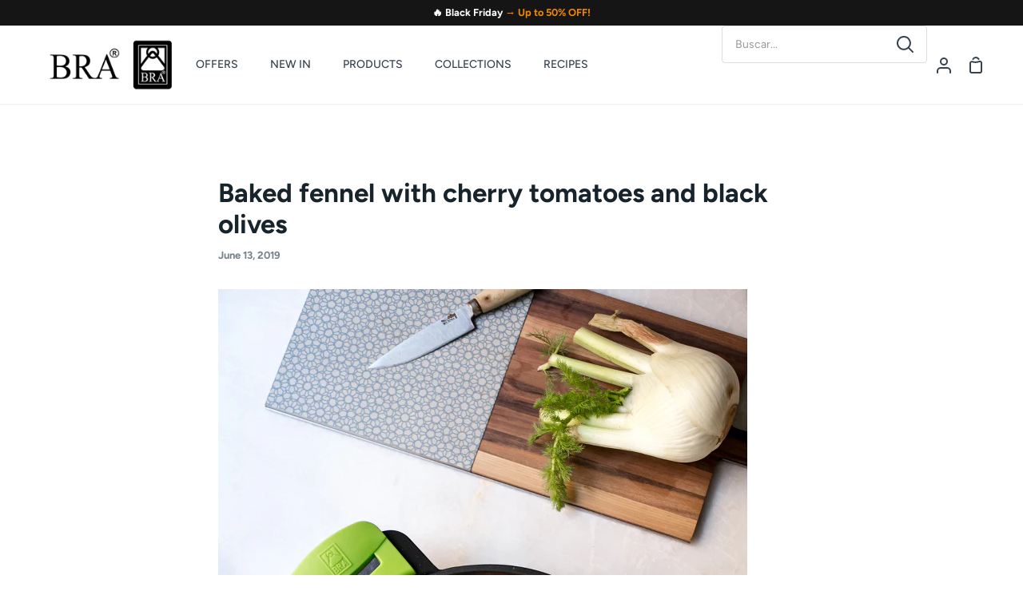

--- FILE ---
content_type: application/javascript; charset=utf-8
request_url: https://searchanise-ef84.kxcdn.com/preload_data.7V3r4H3L7L.js
body_size: 8695
content:
window.Searchanise.preloadedSuggestions=['efficient pro','cacerola baja','bra efficient','sartenes bra','acero inoxidable','sarten acero inoxidable','olla a presion','efficient plus','bra prior','bateria de cocina','bra signature','olla alta','daily pro','cafetera italiana','olla presion','olla expres','plancha lisa','sarten honda','set sartenes','hierro fundido','ollas bra','tapa cristal','plancha grill','sartenes acero inoxidable','compac pro','hybrid cell','bra infinity','cacerola efficient','bra market','oferta sartenes bra','cacerola alta','paellera efficient','grill con rayas','cacerola baja efficient','tabla de cortar','efficient pro bra','sartén doble','sartenes efficient','sarten dupla','efficient orange','sarten efficient','bra advanced','bateria cocina','recambios bra','fast click','tapa olla','foodie bra','utensilios de cocina','sarten 28 cm','parrilla lisa','paellera 40 cm','ollas a presion','plancha bra','cuchillos efficient','cazo bra','cazo efficient','bra safe','sartenes infinity','acero inox','mango sartén','rustidera con tapa','anti stick','natural bra','active pro','paellera bra','tapas de cristal','wok efficient','set cuchillos','olla vitesse','olla baja','bra life','de en','bra profesional','sarten 18 cm','sarten acero','lote sartenes bra','set de cocina','baterias de cocina','olla bra','sarten signature','utensilios bra','cafetera bra','efficient inox','n c','parrilla efficient','olla acero inoxidable','lote sartenes','juego de','bandeja horno','sartenes prior','juego cubiertos','sarten 20 cm','olla efficient','olla vapor','sarten antiadherente','sarten 32 cm','olla express','cacerola alta efficient','cacerola baja prior','grill liso','cacerola 20 cm','sarten infinity','sarten duo','cacerolas bajas','efficient productos','de cocina','bra efficient orange','cuberteria verona','sarten premiere','olla signature','bol acero','red diamond','sarten 30 cm','set de sartenes','bra vitesse','grill efficient','sarten advanced','colección natural','sartenes life','tabla cortar','olla a','accesorios bra','sarten anti stick','cacerola baja 32','bra efficient pro','ollas expres','stainless steel','sarten 24 cm','asas de silicona','sarten market','sartén efficient plus','sartenes acero','cacerola acero inoxidable','efficient products','cacerola 32 cm','master bra','protector de sartenes','cacerola prior','de sartenes','sarten foodie','cacerola bra','parrilla con rayas','mango desmontable','recambios olla vitesse','sarten bra','sarten 28cm','cazo signature','sarten 26 cm','tapa antisalpicaduras','set ollas','junta cafetera','tapa de cristal','sarten prior','sin antiadherente','sarten inox','paellera prior','olla profesional','planchas bra','bateria efficient','set de boles acero inoxidable efficient','de sarten 24','bra premier','colección pro','recambio mango','efficient bra','cazo prior','set de','de acero','cacerola baja 32 cm','olla alta efficient','utensilios cocina','wok prior','sarten titanio','bra daily pro','tijeras bra','cacerola 24 cm','sarten nordik','sarten efficient pro','sarten efficient orange','cacerola 28 cm','juego de cubiertos','rustidera signature','sarten 22 cm','cacerola alta 20 cm','tapa olla a presion','efficent pro','olla 20 cm','sartenes inox','sarten 14 cm','wok advanced','cafetera bali','sarten mango desmontable','ollas acero inoxidable','olla active pro','juego cuberteria','verona cubiertos','set de cuchillos','dupla premiere','bra efficient de','l b','plancha efficient','olla acero','sarten acero inox','cazos bra','cazo acero inoxidable','dupla prior','acero inoxidable sin antiadherente','infinity bra','set boles','sarten inoxidable','sarten aluminio','sarten 20cm','cacerola baja 28 cm','cacerola acero','efficient iron','sartenes de','bateria terminox','pomo bra','olla de presion','crepera efficient','afilador cuchillos','pack de multiusos 3 en 1 bra safe','sarten 16cm','bandeja de horno','recambios asas','bra tekna','sarten pro','paella bra','sartenes sin','utensilios market','cacerolas bra','aluminio forjado','de olla','sarten fast click','de hierro fundido','sartenes premiere','sartenes de acero inoxidable','tapas cristal','cacerola baja 36','junta olla','daily bra','sartenes efficient plus','compac productos','rustidera profesional','cafetera acero inoxidable','utensilios silicona','bra pro','olla a presión excellent','protector sarten','valvula olla','spicy bra','cafeteras bra','vaporera bra','cacerola baja 40 cm','wok nordik','asas silicona','bra dupla','sarten origen','aceitera profesional','cacerola alta prior','olla prior','sartenes efficient pro','set 3 sartenes','bra efficient plus','bra master','set sartenes acero inoxidable','master inox','cacerola 40 cm','bol de acero','centrifugador de ensalada','cuchillo chuletero','signature bra','espatula efficient','cuchillo pan','grill rayas','cacerola signature','sarten de acero inoxidable','sarten grill','lote 3 sartenes','next bra','cafetera magna','aceitera y vinagrera','utensilios efficient','cacerola 36 cm','bra efficent','grill prior','sartenes dobles','batería ollas','tacoma cuchillos','pack multiusos','cacerola baja 28','tapa efficient','junta olla a presion','colador acero','valvula olla bra','bateria bra','olla excellent','sartén 30 efficient pro','olla tekna','rustid era','fuente horno','plancha lisa parrilla','organizador de cuchillos','sartenes gastro','planchas y parrillas','cuchillo santoku','cazo market','de acero inoxidable','bra premiere','bra nordik','sarten sin mango','olla bra vitesse','olla 7 litros','cazo 18 cm','sarten honda efficient','de con','filtro cafetera','bra allure','new star','set utensilios','protector sartenes','bra advance','sartenes mango','olla a presión active pro','bra natural','lote de sartenes','sartén 16 cm','sarten doble para','pomo efficient','sartén crepera','sarten profesional','hybrid cell sarten 20 cm','olla 24 cm','cuchara de pasta','cacerola profesional','sarten 30cm','bandeja de horno con tapa','olla facile','sarten life','cacerola efficient pro','olla a presion 10 litros','bra origen','pinzas bra','escurridera profesional','bra foodie','cacerolas 32 cm bajas','sartenes efficient orange','efficie t pro','peladores efficient','bateria de cocina bra','olla 28 cm','sartenes daily pro','cazo 16 cm','pro ceramic','cacerola baja efficient pro','cacerola terminox','cacerola alta 28','cacerolas efficient','cocina vapor','olla 10 litros','asa cafetera','bra compac','cazo terminox','cafeteras italiana','market bra','cafetera 12 tazas','olla efficient 14','bistró bra','cazo acero','sarten bra efficient','aceitera de acero','sartenes advanced','set 3 sartenes acero inox','cacerola baja 36 cm','cafetera bella','bateria signature','bote utensilios','espumadera efficient','sarten 26cm','sarten master','utensilios signature','la plancha','olla de','cazos y potes','olla terminox','tapa cacerola','cacerola baja efficient plus','olla 32 cm','cestillo olla a presion','mango sarten bra','cacerola con tapa','sarten acero inoxidable profesional','sarten aluminio forjado','tapa olla presion','cacerola baja bra','sartenes bra efficient','bra air','ollas presion','recambios cafetera','olla alta efficient plus','plancha cocina','cacerola 24cm','frying pan','tapas de','sarten natural','con tapa','pro bra','cuchillo efficient','ser de cubierto verona','set de 3 sartenes','paellera 36 cm','olla a presión allure','de hierro','sartenes mango desmontables','sartenes de acero','sartenes signature','sarten hybrid cell','tijeras efficient','cookware set','olla inox','espatula signature','olla foodie','sarten sin antiadherente','cacerolas acero inoxidable','bra efficient inox','tabla de cortar con afilador efficient','olla con tapa','olla alta prior','olla 30 cm','pack sartenes','grill bra','cuberteria 24 piezas','cuchara de servir','set de ollas','sartenes acero inox','pinzas efficient','paella efficient','cacerola bra efficient','tapa silicona','sartenes titanio','pote profesional','set efficient','pressure cooker','de pan','cacerola 16 cm','baterias cocina','cuchara pasta','cafetera acero','cacerola 20cm','cuchillos bra','cacerola alta 28 cm','sarten bra bra','sartenes sin mango','bra gastro','parrilla redonda','tapa signature','bateria acero inoxidable','parrilla lisa efficient','compac pro ceramic','sarten de','colección efficient','sarten 18cm','sin mango','sartenes bra prior','olla presion bra','cacerola inox','bra fast click','sartenes foodie','cubiertos bari','olla master bra','olla bra efficient','ollas efficient','cacerola efficient 24cm','t pro','olla a presion tekna','sarten daily pro','sarten onda','sarten efficient 28 cm','cazo con tapa','efficent pro bra','cacerola infinity','lengua efficient','bra nature','olla 20cm','efficien pro','cazo profesional','cacerola 32cm','cubertería 113 piezas','bra 20cm','olla a presión facile','olla new star','paellera 32 cm','cazo 20 cm','set cocina','foodie double','colador para pasta','olla 8 litros','olla 28cm','guisera de acero','bateria cocina bra','tapa antisalpicaduras efficient','bra master acero inoxidable','bra excellent','cacerola baja 40','baterias de cocina bra','cacerola advanced','mango bra','sartenes aluminio','cuchara efficient','sarten 22cm','bra efficient duo','ralladores y peladores','cafetera market','grill infinity','paellera efficient pro','afilador cuchillo','cubiertos verona','batidora market','cacerola baja 24','cacerola 36cm','olla acero inoxidable 24 cm','sarten 32cm','bra inox','olla 11 litros','olla a presion vitesse','set de utensilios','olla inoxidable','tapa bra','sartenes honda','lengua silicona','pot a spices','sartén 12 cm','espumadera prior','sartenes inoxidable','ollas de','acero inoxidable sartenes','corta pizza','sartenes antiadherente','set acero inoxidable','sartén efficient pro bra','cacerola alta 24 cm','cacerola baja 32cm','cuchillo jamonero','efficient sartenes','cacerola alta premiere','cafeteras italianas','olla emotion','lote sartenes efficient','daily pro bra','duo tr','sartenes market','sarten dupla prior','paellera infinity','bra isogona','bra terra','sartén efficient inox bra','olla a presion 6 litros','sarten de acero','olla 24cm','bra dupla premiere','cacerola baja infinity','filtro cafetera de acero','olla profesional con tapa de cristal','cacerola 28cm','cacerola de 28','tapa 28 cm','cacerola baja 30 cm','cacerola baja advanced','set 2 sartenes','bra efficient orange set de 3 sartenes','braisogona cacerolas','paelleras efficient','asas de madera market 20 cm','olla duo','sarten next','sarten wok','sarten advance','baja efficient','bandeja efficient','cast iron','set de cocina 5 piezas premiere','grill pan','set sarten','cafetera italiana acero inox','cubertería bari','dupla premier','cacerola baja 36cm','sarten 24cm','cazo 18cm','sartenes 30cm','sartenes efficient pro bra','utensilios prior','cacerola baja market','cafetera titanium','de y','sartén bistro','batidor efficient','set de cubiertos verona','cuchillo cocinero','cacerola alta 32 cm','colador pasta','grill efficient pro','sarten orange','bandejas horno','sartén gastro','bol acero inoxidable','sarten de aluminio','cubiertos bra','plancha prior','cazo inox','de de','coleccion bra','olla allure','cacerola 40cm','sarten titanium','sartenes acero inoxidable bra signature','active pro bra','bra ancora','de cortar','set de boles','tapa cristal efficient','terminox vapor','bateria profesional','tapas efficient','sartenes para','olla efficient pro','cafetera perfecta','hybrid cell bra','olla 30cm','set ollas presion','paellera market','cazos acero inoxidable','wok premiere','plancha efficient pro','profesional bra','cazo premiere','bistro saucepan','cacerola alta 32','de cafe','cacerola 30 cm','cazo natural','sartenes 18 cm','tapa acero','olla de 14 cm','enfriador de botellas','cacerola baja 28cm','prior bra','sartén daily','rallador zester','de bra','cacerola baja life','cazo advanced','batería acero','bateria 5 piezas','con silicona','paellera acero inoxidable','efficient 28 cm','paelleras 32 cm','cuchillos signature','tabla con afilador','plancha pro','tapa 16 cm','cazo 14 cm','cacerola 45 cm','cacerola efficient plus','grill premiere','rustidera baja','cuchillo signature','cestillo cocinar','olla de presion speed','ollas a','cacerola alta efficient plus','paellera 40cm','sartenes 20 cm','olla a vapor','sartenes con','escurridera para pasta','olla efficient plus','color steel','de ollas','sartenes fast click','termo alimentos','paellera premiere','bra 28 cm','de sarten 28 cm','cacerola natural','sarten 28 cm antiadherente','sartenes premier','accesorios cocina','cacerola foodie','cacerola 26 cm','bra orange','ollas a presion 6 litros','plancha infinity','cacerola alta 24cm','sartenes pro','sarten prior 28 cm','utensilios de silicona','cacerola bra prior','cafetera elegance','cafeteras 12 tazas','cacerola alta 24','olla bistro','bra eterna','sarten profesional acero','paella pan','sartenes 24 cm','sarten para','cacerola 22 cm','bote para utensilios','plancha cocinar','lote de sartenes efficient orange','de silicona','bra next','olla 22 cm','paelleras 36 cm','cacerola baja pro','espatula market','wok acero','sarten bra infinity','olla acero inox','sartenes bra premiere','bateria de cocina 4 piezas','sarten efficient inox','olla baja efficient','recambio cafetera','acero inoxidable 30 cm','bandeja horno con tapa','cacerola baja 40cm','compac ceramic','sarten con','paellera foodie','boles de acero','asa silicona','cacerola baja 24 cm','tapa cazo','cazo 16cm','paella 32cm','bra efficien','de cafetera','parrilla prior','grill foodie','lote de 3 sartenes prior','termo enjoy efficient bra','x l','sarten home','a presion','escurridera 20 cm','organizador cuchillos','olla 18 cm','efficient cacerola','bra spicy','cocina con bra','set de cuchillos para','cacerola baja foodie','coleccion prior','paellera premier','tapa terminox','pro efficient','cacerola premier','recambios olla facile','cacerola de 20 cm','pote signature','sarten master bra','olla 32cm','tapa acero inoxidable','cazo efficient orange','cacerola master','cuchillos cocina','paring knife','ollas prior','cacerola inoxidable','cacerolas prior','olla 16cm','olla profesional bra','recambios olla','sarten dupla premiere','olla 16 cm','cubertería portofino','cacerola 18cm','olla bra profesional','olla presion vitesse','olla 26 cm','lote 2 sartenes','bateria prior','parrilla rayas','bra hybrid cell','ollas y cacerolas','cafetera 2 tazas','tenedor postre','sarten 18 cm bra','grill advanced','cacerola baja premiere','olla de acero inoxidable','olla 4 litros','cafetera deluxe','sarten antiadherente 20 cm','grill efficient plus','set duo ollas a presión','bra a121612','grill a','cacerola market','de cuchillos','efficien plus','sarten honda prior','sarten mango desmontables','sarten efficient 30 cm','pack de multiusos','sartén profesional acero inoxidable','pasa pure','espatula silicona','piezas ollas','coleccion signature','set compac pro','ollas a presion de 9 litros','sarten de 20 cm','olla premier','cacerola baja bra efficient','bateria professional','olla braisogona','olla 6 litros','parrilla infinity','parrilla cuadrada','lote de sartenes advanced','olla antiadherente','acero 30 cm','bra sarten','efficient duo','olla natural','batería 7 piezas','pote terminox','ollas express','accesorios de silicona','efficient expres','plancha de','flavour crystal','cuchillo mondador','sartén acero inoxidable 28 cm','olla 9 litros','pelador liso','cutting board','sarten bra 28 cm','ollas acero','colección foodie','bra bella','bra connect','sarten mango','grill 28 cm','sartenes bra 24 cm','red and black','tapa 45cm','bra professional','cuberteria napoli','cazo 12 cm','fuente de horno','sartenes advance','productos bra','cacerola 32 c','paellera efficient bra','batidor prior','olla advance','efficient 20 cm','grill efficient orange','sartenes dupla','planchas cocina','sartenes daily','asa cafetera bra','con mango','sarten acero inoxidable 18 cm','separador de','bra verona','mango efficient','sartenes bra life','crepera efficient plus','sarten hybrid','guisera signature','lengua pastelera','grill market','oila a presión efficient expres','valvula olla bra facile','sartenes origen','cucharon signature','set ollas a presión','sarten sin','shallow casserole','cacerolas bajas bra','mango cazo','bateria 4 piezas','mango infinity','sartenes nordik','bateria de ollas','olla express bra','rustidera 30 cm','cafetera para','cacerola alta 36 cm','bra vitesse 9 litros','olla master','olla profesional 30 cm','plancha acero inoxidable','set cacerola','black red','sarten bra profesional','tenedor verona','bra bari','set sartenes acero','pinzas market','bra de','parrillas y grill','bra acero','sartenes sin antiadherente','bateria de cocina acero inoxidable','prior cacerola baja','cafetera efficient','sartenes mango desmontable','bra bra','cacerola efficient 28','sarten 36 cm','sarten de 32 cm','olla a presion 9 litros','pincel efficient','efficient cacerola baja','ollas signature','sarten bra advanced','cazo efficient plus','rustidera acero inoxidable','cacerola advance','espumadera signature','tetera de acero','bra efficient 28 cm','rustidera bra','cacerola premiere','plancha bistro','valvula bra','cazo origen','de regalo','sarten honda 24','ollas bajas','sartenes 28 cm','olla a presion 7 litros','bra cacerola','asa olla','bra magna','organizador para cuchillos y utensilios de cocina efficient','parrilla hierro fundido','cazo bra efficient','olla alta 24','baterías de acero inoxidable','efficient sarten','olla presion 10 litros','cafetera italiana 12 tazas','cuchara postre','press cook','tapa olla tekna','bra diamond','cacerola alta foodie','recambio mango sarten','bowl acero inoxidable','sarten de 28 cm','batería de cocina 4 piezas efficient','junta olla presión','de sartenes bra','parrilla grill','sarten de 24','eu us','bra s','sartenes anti stick','bra sartenes','grills y parrillas','tapa 20 cm','recambio tapa','plancha lisa efficient','sarten de 28','junta a presion','asas bra','complemento vapor','pinzas prior','cacerola sin tapa','wok bra','sarten de 28cm','tapa de olla','cacerola baja acero inoxidable','non stick','bateria advance','signature sartén','cacerola baja con tapa','mini sarten','cacerola baja 24cm','productos efficient','conjunto utensilios','olla 4l','bra and','sarten pro bra','cacerola alta market','bra cookware','sartén de 26','sartenes orange','parrilla bra','plancha market','duo efficient','cazo foodie','olla a presion 3 litros','sarten de 18','cacerola baja 20 cm','tapa profesional','set cacerolas','olla pro','olla signature 24','cacerola baja 45','cuchillos de','olla ancora','cacerola pro','bra efficient sarten inox','wok efficient plus','sartenes 16 cm','lote prior','efficent bra','olla de 20 cm','bateria de','bl s','aceitera vinagrera','recambios vitesse','cacerola acero inox','juego 24 piezas cubertería treviso','olla a presion 4 litros','efficient bra eco','prior cacerola','paellera efficient plus','cazo sopa','cacerola de 24 cm','cuchara cafe','set sartenes life','bra a271428 efficient','wok 28 cm','sarten signature 20 cm','lote sartenes acero inoxidable','cacerolas alta','plancha rectangular','bra verde','sarten inoxidable profesional','sartén acero inoxidable 20 cm','cacerola 45cm','frying pans','olla 3 litros','set olla','grill con rayas premiere','sarten efficient duo','sartén de acero inoxidable master bra','tapa olla bra','set de 3 sartenes de acero inoxidable','olla premiere','parrilla rectangular','bateria premiere','set bol','ct dm','tabla para cortar','wok foodie','multiusos bra safe','cuchillo de pan','de sarten','cacerola alta 36','plancha origen','cacerola baja 30','cacerola de','sarten 24 y 26','plancha hierro fundido','olla al vapor','lote de 3 sartenes','bateria bra efficient','paelleras infinity','con cestillo','efficient olla','red diamond 28','rustidera terminox','cucharon efficient','fast clic','cubiertos bra verona','sarten honda efficient 28 cm','grill antiadherente','paellera 28 cm','sarten desmontables','olla rapida','taco a','sartenes bra infinity','fuentes de horno','cacerola bra 32','verona bra','bra a401636','olla presión 6 litros','cazo de 16 cm','grill con','válvula funcionamiento olla facile','sartenes 26 cm','cacerola alta bra','bra titanio','utensilios de','life bra','set utensilios silicona','set inox','bra en','paellera daily pro','bra efficient 20 cm','lote efficient','sartenes de aluminio','sarten master inox','olla de acero','bra daily','sarten duo efficient','efficient 28cm','baja prior','gifts men','mango sartenes','cazo efficient pro','lote 3 sartenes efficient','tapa cristal 16 cm','cacerola de 40 cm','bateria daily pro','sartén honda 28cm','bol efficient','sartenes 22 cm','cacerola baja daily pro','cacerola baja de 28 cm','tapa 24 cm','pack multiusos 3 en 1 bra safe','olla alta 20 cm','junta de','sarten de 32cm','bateria efficient pro','mango prior','recambios de','mango sarten prior','cacerola antiadherente','olla a presion vitesse bra','cacerola alta 20','olla market','bra 32 cm','parrilla lisa infinity','cacerola bistro','sarten efficient 28cm','cacerola aluminio','cacerola alta infinity','sarten 34 cm','mangos sartenes','olla 36 cm','olla 15 litros','sarten de 32','sartenes sin mangos','bra bistro','cazo acero inox','cafetera 6 tazas','vaporera compac pro','grill acero inoxidable','cacerola prior 36','asa olla presion','olla bra signature','cazos 20 cm','jarra acero inoxidable','olla bra prior','plancha bra efficient','plancha redonda','cacerola baja sin tapa','cacerola alta prior 32 cm','ollas inox','sarten acero inoxidable 24 cm','rustidera master','bandeja con tapa','cafetera 3 tazas','cuchara silicona','set peladores','acero inoxidable sin','cacerola alta advanced','cuchillo fileteador','termo bra','sartenes 32 cm','sarten foodie 28 cm','cazo master','mango grill','set premiere','sarten prior 26','tapa 16cm','cacerola alta 28cm','junta olla vitesse','sartenes terra','ofertas efficient','juego 24 piezas cuberteria','bra active pro','plancha rectangular efficient pro bra','crepera aluminio','cuchara signature','sartén de 18 cm','sartenes de titanio','set sartenes efficient','molde reposteria','sarten con antiadherente','emotion olla','guisera con tapa de vidrio sin','cazo acero inoxidable sin antiadherente','sarten honda signature','ofertas bra','pincel silicona','olla litros','bra home','batería de cocina 5 piezas efficient pro bra','bra grill','sartenes aluminio bra','grill aluminio','parrilla efficient 45','olla advanced','sarten efficient plus 24 cm','sarten de 30 cm','cuchara verona','parrilla advanced','set prior','cafetera de','bra cm','alta efficient','de 28 cm','recambio olla','efficient parrilla','olla de 28 cm','grill con rayas antiadherente','cacerola baja 20','tra n','de cm','sartenes acero inoxidable profesional','olla star','cacerola baja efficient 32 cm','bra essential','cuberteria toscana','juego 113 piezas','cacerola de 28 cm','sarten connect','sarten de 30','plancha lisa market','bateria efficient plus','de sartenes 24','cuchillo para pan','set 3 utensilios efficient','mango sarten infinity','pomo prior','cacerola 18 cm','olla a presión 10 l','ollas de presion','sarten plancha','efficient olla alta','enfriador vino','cacerolas 24 cm','allure set duo','cacerola 30cm','efficient pro 24','sarten bra prior','mango sarten premiere','de cubiertos verona','olla 20 litros','efficient acero','guisera con tapa','grill origen','premier dupla','sartenes orange efficience','set bra','market paella','plancha efficient plus','ollas alta','cuchillo bra','bateria signature acero inoxidable','sarten plus','junta cafetera bali','sarten de 26cm','efficient pro 28','utensilios de cocina efficient','cacerola profesional bra','bajas de','coleccion infinity','paellera bra efficient','olla alta 28','ollas a presion bra','cafetera 1 taza','espumadera market','doble sartén','cubiertos individuales','cuchillo postre','cuchillo tomatero','bra aluminio','cacerola 22cm','tapa de olla a presion','lote de 2 sartenes prior','active pro 10','sarten efficient plus 30 cm','recambios cafetera 12 tazas','bra 28cm','cazo antiadherente','mango market','olla aluminio','cacerola prior 32cm','paella 40 cm','grill fast click','taco cuchillos','cacerola baja premier','lote de 3 sartenes premiere','set efficient plus','tabla de cortar efficient','olla presion excellent','set duo','sarten mini','sarten efficient 20','cacerola ancora','paellera 32cm','parrilla lisa 35','deep casserole','efficient grill','parrillas lisa','mango sartén efficient','utensilios bra efficient','bra allure set duo','paellera 36cm','cuchara market','jarra bella','tapa cacerola baja','olla a presion natural','acero 32 cm','centrifugador efficient','days on','efficient cafetera','cacerola 28cm alta','cuchillos de cocina','bol de acero inoxidable','silver plus','ollas y','olla alta 24 cm','grill nordik','olla de 24','de utensilios de cocina','cacerola 24cm alta','de postre','sarten antiadherente 28 cm','efficient set','olla con tapa signature','sarten bra 28','lote de sartenes foodie','y black','sartenes red diamond','ollas set','junta cafetera bra','sartenes doble','olla presion 9 litros','cuchara servir','wok origen','hermanos torres','set de inoxidable','sarten double','cacerola baja bistro','cazo orange','cafetera bra magna','sarten dupla premier','grill life','eficiente plus','efficient produkte','bra efficient 24','colador acero inoxidable','parrilla hierro','mango fast click','sarten efficient 30cm','asas de silicona plancha','cafetera kaffe','rustidera acero','bateria 9 piezas','sartenes duo','cacerola baja inox','cubo hielo','cacerola alta infinity de 28 cm','verduras efficient','cacerola 30 cm fficient','sarten prior 24','plancha 45cm','paellera cm','sartenes 30 cm','sarten parrilla','cacerola alta de 24 cm','olla vapor terminox','bra efficient 24 cm','sartenes 28cm','cacerola alta life','con y','bra red diamond','efficient inox 3','bra olla','cafetera magna de 6 tazas','sartén honda efficient plus','cacerolas signature','batería market','juego de cafe','sartén de acero inoxidable profesional','sarten terra','rustidera advance','cacerola baja con tapa de 28 cm','olla 28 alta','paellera de 32 cm','de cacerolas','sartenes con mango','paellera de acero inoxidable','pfanne bra','baterias de 5-piece','sarten compac pro','ollas de presión de 6 l','bra a431226','x cm','centrifugador ensalada','conjunto de utensilios','tapa prior','bra acero inoxidable','cacerola terminox bra','olla presión facile','eco nature','sarten aluminio 24cm','de pescado','cacerola baja de cm','las sartenes','vinagrera bella','sartenes bra efficient orange','conjunto de utensilios efficient','silicona bra','batería de cocina 12 piezas efficient','plancha premiere','olla alta 28cm','set 5 piezas','set de 2','casserole baja','pressure cooker valve','cacerola life','sarten honda 28 cm','sarten 15 cm','tapa efficient pro','olla foodie bra','jamonero efficient','star bra','cacerola bra signature','grill plancha','sarten advanced de 22 cm','cocina bra','para sartenes','parrilla premiere','tapa 22 cm','bra 36 cm','ollas de acero inoxidable','recambios cafeteras','cacerolas acero','bra efficient cacerola baja','tapa cristal 20 cm','bra a185104 vitesse','plancha advanced','utensilios silicona bra','coffee maker','mango foodie','sartén honda efficient pro bra','lengua signature','cacerola 26cm','olla cm','ass olla presion','rallador fino','olla 18cm','de 3 sartenes','asas plancha','sarten cm','sartenes profesional','de tapa','cafetera perfecta bra','pote acero inoxidable','cuberteria parma','acero inoxidable sarten','sarten efficient 26','bandejas acero','baja de','olla a presion bra','olla a presion duo','bra facile','bra efficient cacerola','bra terminox','asas de','cacerola baja bra prior','wok advancet','bateria de cocina efficient','casserole alta','cacerola baja 36 cm efficient','bra master set','cacerola alta natural','wok natural','sarten profesional 24 cm','bra alta de 32','cazo compac pro','25 litros para','con antiadherente','sarten acero inoxidable 30cm','acero inoxi','cacerola de acero inoxidable master bra','ollas master bra','recambio cafetera bra','plancha cuadrada','aluminio bra','juego sertenes','olla expre','tenedor lunch','serving tray','paellera base 30 32 cm','batería de acero inoxidable','cucharas de servir','set market','grill hierro fundido','lengua de silicona','pack de multiusos 3 en 1 bra safe bistro','tapa cazo 16cm','sarten 28 induccion','pomo verde','tapas ollas','termos bra','pinzas signature','accesorio vapor','con rayas','pro black','olla 24 cm acero inoxidable','cuberteria verona 24 piezas','afilador de cuchillos','cafetera bahia','sartén acero inoxidable signature','cacerola con tapa advance','plancha parrilla','colección efficient pro','bra pradel','m silicona','olla signature 20','de 14 cm','de acero inox','asas signature','cazo bistro','cafetera italian','olla vitesse 9 litros','bateria de cocina 4 piezas prior','cazo advance','olla origen','colección market','cazo prior 18','recambios olla a presion','sartenes rebajas','sarten prior 20 cm','sarten 30 efficient','sarten acero profesional','set signature','efficient honda','tea pot','de para','cacerola baja 20cm','bra efficient 30cm','tapa 18 cm','cacerola baja prior 36','paella prior','grill 22 cm','cacerola baja prior 28 cm','cacerolas terminox','con olla','cacerola alta efficient pro','asas de silicona efficient','plancha de cocina','olla terminox bra','cacerola origen','cacerola bra 24','cafetera deluxe 2','bandejas de horno','plancha cocinar de gas bra','olla 6l','sarten advanced 28','set cuchillos bra','olla baja prior','efficie t','cazo bra market','olla a presion 8 litros','advanced grill','set de 2 sartenes','junta cafetera magna','repuestos bra','sartenes master','sarten effi','cuchillos bistro','olla a presión 6l','de mesa','utensilios madera','gril con rayas essential 28 cm','sarten efficient 24','cacerola efficient 36','olla sin tapa','bra a401740','cuchillo sierra','cacerola con tapa de cristal','ollas prescion','cacerola sin antiadherente','cacerola de 24','sartén bra 20 cm','cafetera 4 tazas','sartenes grill','wok 24 cm','efficient 5 piezas','sarten 26 cm efficient','inox signature','batería cocina efficient','bra a121449 sartén prior 32cm','sartén de acero inoxidable sin antiadherente signature bra','cacerola alta origen','grill signature','acero inoxidable antiadherente','double sided','bra inox sarten','master 28cm','cad te','olla con tapa 18','tacoma de cuchillos','tijeras cocina bra','sartenes plus','set de 3 boles','paellera de','bra iron','acero inox sarten','batería de cocina 4 piezas eterna','cacerolas efficient plus','acero inoxidable profesional','efficient utensilios','cacerola master bra','vitesse duo','cacerola baja 45 cm','sarten 32 prior','plancha hierro','new star bra pressure cooker','sartenes martin berasategui','cacerola bra 28','jarra latina','bateria de cocina signature','tapa foodie','tabla de','verona tenedor','sarten efficient 22 cm','tapa 26 cm','sarten prior 22cm','cacerola 16cm','sarten acero inoxidable sin antiadherente','olla presion tekna','prior sartén','cacerola bra 24 cm','cacerola daily pro','con de','grill con rayas prior','set de 4','olla 26cm','sarten es','cacerola efficient 32 cm','cafetera inoxidable','cazo 20cm','tapa horno','cacerola baja de 40 cm','prior grill','cacerola baja de 36','cacerola acero inoxidable tapa cristal','plancha rayas','pomo rojo','de 30 cm','bra naranja','cazo inoxidable','cafetera flavour','accesorios cafetera','batería máster','asa cafetera italiana','cazo de acero inoxidable','sarten bra efficient plus','olla presion 4 litros','cazo daily pro','olla con tapa advance','bra p','cacerola efficient 28 cm','de presion','sartenes efficien pro','aluminio antiadherente','cacerola efficient 32','lote de sartenes efficient','grill con rayas efficient orange','cafetera inox','tapa bra efficient','bra effi','tapas de cristal 24','utensilio bra','rustidera 32cm','sarten bra 18','cuchillo verduras','sarten click','grill daily pro','mangos para sartenes','messer set','ollas vapor','wok daily pro','plancha con rayas','ct sf','cacerola baja acero','sarten de 16 cm','rustidera 26 cm','coleccion life','casserole cm','lote de 3 sartenes efficient','sarten efficient 24cm','grill 28cm','olla presion duo','cestillo olla presion','efficien orange','signature sartenes','wok 28cm','wok daily','bateria cocina signature','organizer s','plancha foodie','signature 28 cm','cacerola alta premier','red diamon','tapa olla a','bateria cocina prior','sartenes de 28','efficient knives','torino cuberteria','bra efficient sarten','set b','cacerola alta efficient 28 cm','válvula vitesse','efficient cacerola 32','safe bra','ollas de acero','sarten efficient 18 cm','cazo premier','bandeja horno efficient','sartenes 18cm','al vapor','olla vapor profesional','emotion set 4+7','acero inoxidable con antiadherente','bra efficient inox 3','cacerola baja natural','pack multiusos 3 en 1 bra safe natural','crea tu set de sartenes','bra frying pan 24 cm','utensilios acero inoxidable','sartenes antiadherentes','so green l','cocktail shaker','cazo sin antiadherente','sartenes profesional bra','olla 20 cm acero inox','sartenes de 22 cm','stainless steel lid','olla con','pro active','parrilla lisa advanced','advanced cacerola','paellera con asas 36cm','parrilla efficient pro','parrilla pro','wok aluminio','prior olla','para pasta','set sartenes signature','cuchillo de mesa','bra prior wok','olla 12 litros','pro file','bra safe bistro','set de 3','set de 3 cuchillos y tijeras essential','cazo aluminio','tapa completa bra tekna','ensaladera latina','mango de sarten','kit l','sartenes signature acero inox','cacerola baja origen','valvula facile','bra efficient 28','plancha gril','sarten fast click 28 cm','cacerola de 33 cm','stainless steel bowl','sartenes connect','cacerola 28 alta','acero inoxidable 32','active pro olla','sartenes de 18','cuchillo verona','olla presion 6l','ser de cocina','cacerola bajas','sarten premier','cacerola baja de 32','cacerola alta 20cm','termo efficient','cucharón market','paella acero inoxidable','cacerola baja advance','plancha lisa advanced','cuchillo cocina','bateria premier','grill prior con rayas','parrilla lisa prior','efficient inoxidable','olla ancora 16cm','foodie doble','efficient 22 cm','ollas 32 cm','olla professional','sarten doble 20 cm','cacerola baja antiadherente efficient de 28 cm','pala pescado','28 cm sarten','valvula new star','sraten eficient 18cm','eficiente plus rebajas','sarten efficient 18','bra 30 cm','paellera life','de cocina efficient','mango orange','bateria advanced','recambio vitesse','low casserole','sarten efficien','tapa olla a presion 22cm','bra new','junta olla facile','sarten acero efficient','a271428 efficient grill','cacerola con','cacerola baja de 32 cm','paella para','signature olla','olla prior alta','olla set','prior 24 cm','cacerola prior 24','parrilla lisa premiere','sarten efficient 16 cm','première dupla','bra prior 28','x h','olla tapa cristal','olla de vapor','separator de','plan ha','batería de cocina 5 piezas efficient','cacerolas baja','efficient cazo','olla con tapa de cristal','tapa 28cm','sartenes antiadherentes alta gama','sartén de 22 cm','sets de cocina','sarten bra signature','lote 2 sartenes prior','grill hierro','ollas terminox','martín berasategui','cubiertos 24 piezas','pomo infinity','tabla de cortar con afilador','parrilla lisa efficient plus','cafetera 10 tazas','sarten acero antiadherentes','abeja hybrid','sartén de acero inoxidable sin antiadherente efficient inox','set de 3 sartenes efficient pro bra','bra cubiertos','plancha rayas bra','signature set','sartenes inox sin antiadherentes','cuchara cafe verona','cacerola pro bra','compac bra','set natural','sarten compac','utensils market','signature utensilios','sarten acero inoxidable antiadherente','fic bundle bf','1 l 20 s','oil dispenser','sw og sm','ho black m','olla sin antiadherente','horno con tapa','olla 10 litros active pro','set de cuchillos bra','olla y','prior set','grill con rayas market','cacerola infinity 36','collection efficient','sarten prior 18 cm','recambio mango fast click','plancha cuadrada efficient pro bra','ollas 28 cm','cuchillo bistro','cazo alto','bra efficient grill'];